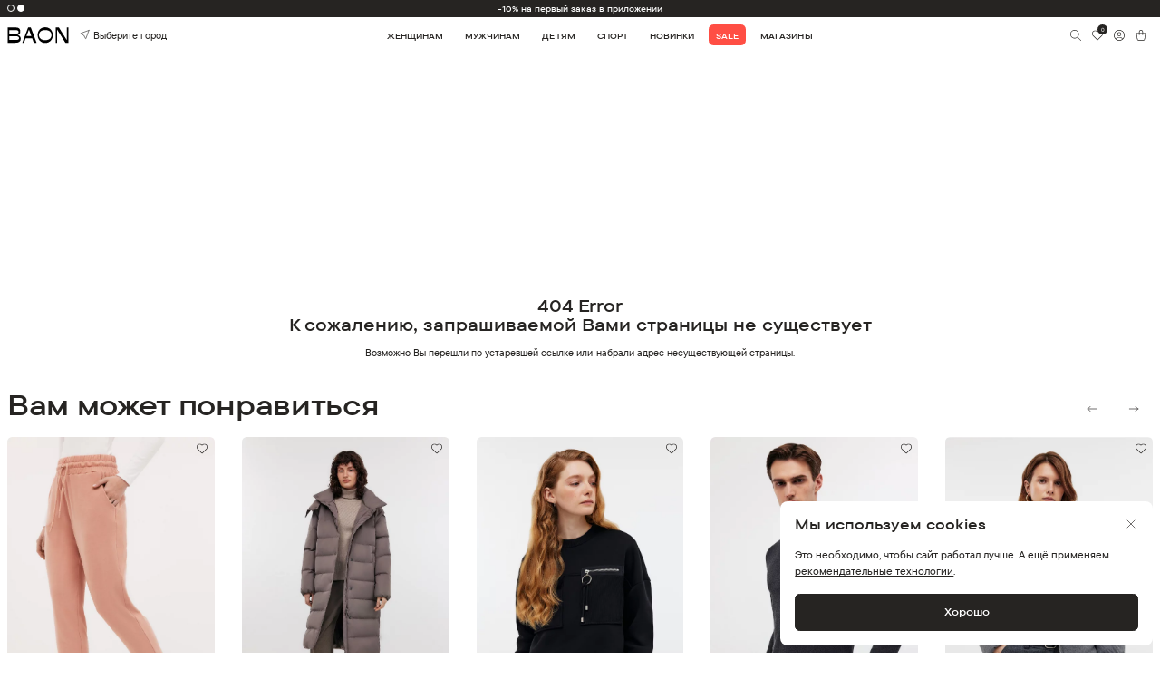

--- FILE ---
content_type: image/svg+xml
request_url: https://baon.ru/img/svg/pay-card-maestro.svg
body_size: 903
content:
<svg width="52" height="32" viewBox="0 0 52 32" fill="none" xmlns="http://www.w3.org/2000/svg">
<g clip-path="url(#clip0_1213_3870)">
<path d="M29.5435 22.29H22.5V9.71094H29.5435V22.29Z" fill="#6C6BBD"/>
<path d="M22.9498 16C22.9498 13.4483 24.152 11.1753 26.0243 9.71047C24.6552 8.63933 22.9273 8 21.0494 8C16.6037 8 13 11.5817 13 16C13 20.4183 16.6037 24 21.0494 24C22.9273 24 24.6552 23.3607 26.0243 22.2895C24.152 20.8247 22.9498 18.5517 22.9498 16Z" fill="#EB001B"/>
<path d="M39.0424 16C39.0424 20.4183 35.4386 24 30.993 24C29.1151 24 27.3872 23.3607 26.0176 22.2895C27.8903 20.8247 29.0926 18.5517 29.0926 16C29.0926 13.4483 27.8903 11.1753 26.0176 9.71047C27.3872 8.63933 29.1151 8 30.993 8C35.4386 8 39.0424 11.5817 39.0424 16Z" fill="#0099DF"/>
</g>
<defs>
<clipPath id="clip0_1213_3870">
<rect width="26.0422" height="16" fill="white" transform="translate(13 8)"/>
</clipPath>
</defs>
</svg>


--- FILE ---
content_type: image/svg+xml
request_url: https://baon.ru/img/svg/question.svg
body_size: 951
content:
<svg width="16" height="16" viewBox="0 0 16 16" fill="none" xmlns="http://www.w3.org/2000/svg">
<g clip-path="url(#clip0_1660_33839)">
<path d="M7.9987 14.6693C11.6806 14.6693 14.6654 11.6845 14.6654 8.0026C14.6654 4.32071 11.6806 1.33594 7.9987 1.33594C4.3168 1.33594 1.33203 4.32071 1.33203 8.0026C1.33203 11.6845 4.3168 14.6693 7.9987 14.6693Z" stroke="#262422" stroke-linecap="round" stroke-linejoin="round"/>
<path d="M6.05859 6.00038C6.21533 5.55483 6.5247 5.17912 6.9319 4.9398C7.3391 4.70049 7.81786 4.61301 8.28338 4.69285C8.7489 4.7727 9.17114 5.01473 9.47531 5.37607C9.77948 5.7374 9.94596 6.19473 9.94526 6.66705C9.94526 8.00038 7.94526 8.66705 7.94526 8.66705" stroke="#262422" stroke-linecap="round" stroke-linejoin="round"/>
<path d="M8 11.3359H8.00667" stroke="#262422" stroke-linecap="round" stroke-linejoin="round"/>
</g>
<defs>
<clipPath id="clip0_1660_33839">
<rect width="16" height="16" fill="white"/>
</clipPath>
</defs>
</svg>
